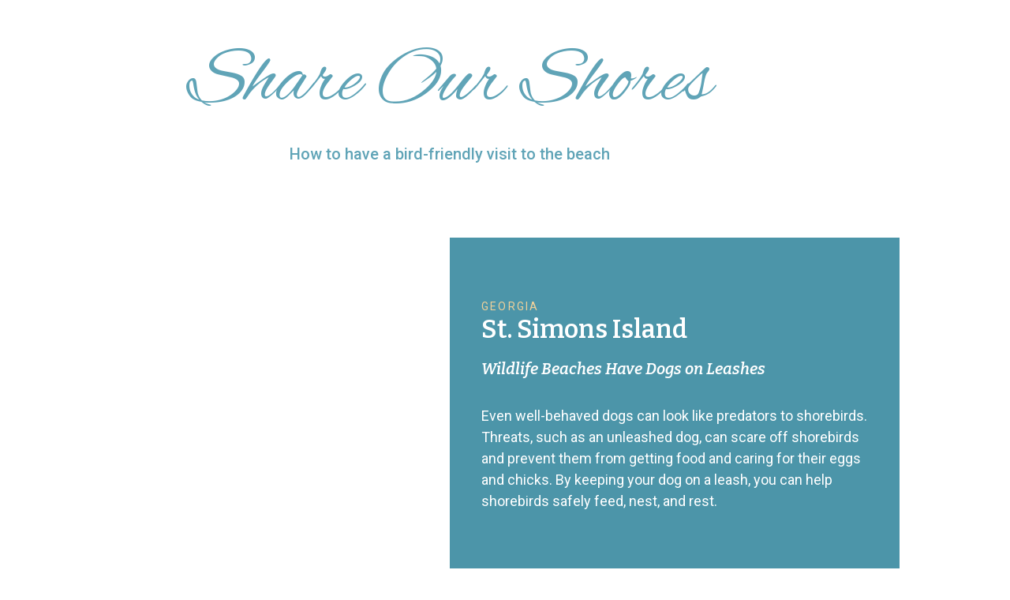

--- FILE ---
content_type: text/css
request_url: https://sos.atlanticflywayshorebirds.org/wp-content/cache/autoptimize/css/autoptimize_single_ee05df3ee1f84647384461b77bc45ae5.css?ver=1767906808
body_size: 545
content:
.elementor-kit-5{--e-global-color-primary:#3c5567;--e-global-color-secondary:#3c5567;--e-global-color-text:#7a7a7a;--e-global-color-accent:#60a4b7;--e-global-color-68228e2:#ce8f5a;--e-global-color-e2e3755:#f0d19a;--e-global-color-8527f01:#80c8bc;--e-global-color-af15279:#5ec0cb;--e-global-color-0569965:#6287a2;--e-global-color-4fcf2de:#fff;--e-global-color-d7aa28c:#9b6b44;--e-global-color-94a910c:#675c84;--e-global-color-2ca0cea:#32909a;--e-global-color-132aa45:#7d4d26;--e-global-typography-primary-font-family:"Bitter";--e-global-typography-primary-font-size:32px;--e-global-typography-primary-font-weight:600;--e-global-typography-secondary-font-family:"Bitter";--e-global-typography-secondary-font-size:20px;--e-global-typography-secondary-font-weight:600;--e-global-typography-secondary-font-style:italic;--e-global-typography-text-font-family:"Roboto";--e-global-typography-text-font-size:18px;--e-global-typography-text-font-weight:400;--e-global-typography-accent-font-family:"Roboto";--e-global-typography-accent-font-size:18px;--e-global-typography-accent-font-weight:500;--e-global-typography-002d47f-font-family:"Roboto";--e-global-typography-002d47f-font-size:12px;color:#747474;font-family:"Roboto",Sans-serif;font-size:18px}.elementor-kit-5 button,.elementor-kit-5 input[type=button],.elementor-kit-5 input[type=submit],.elementor-kit-5 .elementor-button{background-color:var(--e-global-color-68228e2);font-family:var(--e-global-typography-text-font-family),Sans-serif;font-size:var(--e-global-typography-text-font-size);font-weight:var(--e-global-typography-text-font-weight);color:var(--e-global-color-4fcf2de)}.elementor-kit-5 button:hover,.elementor-kit-5 button:focus,.elementor-kit-5 input[type=button]:hover,.elementor-kit-5 input[type=button]:focus,.elementor-kit-5 input[type=submit]:hover,.elementor-kit-5 input[type=submit]:focus,.elementor-kit-5 .elementor-button:hover,.elementor-kit-5 .elementor-button:focus{background-color:var(--e-global-color-d7aa28c);color:var(--e-global-color-4fcf2de)}.elementor-kit-5 e-page-transition{background-color:#ffbc7d}.elementor-kit-5 a{color:var(--e-global-color-accent)}.elementor-kit-5 a:hover{color:var(--e-global-color-0569965)}.elementor-kit-5 h1{font-family:"Bitter",Sans-serif;font-size:42px}.elementor-kit-5 h2{font-family:"Bitter",Sans-serif;font-size:36px}.elementor-kit-5 h3{color:var(--e-global-color-132aa45);font-family:"Bitter",Sans-serif;font-size:22px;line-height:1.4em}.elementor-kit-5 h4{color:#7d4d26}.elementor-section.elementor-section-boxed>.elementor-container{max-width:1140px}.e-con{--container-max-width:1140px}.elementor-widget:not(:last-child){margin-block-end:20px}.elementor-element{--widgets-spacing:20px 20px;--widgets-spacing-row:20px;--widgets-spacing-column:20px}{}h1.entry-title{display:var(--page-title-display)}.site-header{padding-inline-end:0px;padding-inline-start:0px}.site-footer .site-branding{flex-direction:column;align-items:stretch}@media(max-width:1024px){.elementor-kit-5 button,.elementor-kit-5 input[type=button],.elementor-kit-5 input[type=submit],.elementor-kit-5 .elementor-button{font-size:var(--e-global-typography-text-font-size)}.elementor-section.elementor-section-boxed>.elementor-container{max-width:1024px}.e-con{--container-max-width:1024px}}@media(max-width:767px){.elementor-kit-5 button,.elementor-kit-5 input[type=button],.elementor-kit-5 input[type=submit],.elementor-kit-5 .elementor-button{font-size:var(--e-global-typography-text-font-size)}.elementor-section.elementor-section-boxed>.elementor-container{max-width:767px}.e-con{--container-max-width:767px}}

--- FILE ---
content_type: text/css
request_url: https://sos.atlanticflywayshorebirds.org/wp-content/cache/autoptimize/css/autoptimize_single_e2fbfa675e1f9e4a71b08eff6233ac2f.css?ver=1767979253
body_size: 1148
content:
.elementor-949 .elementor-element.elementor-element-33ce410c{margin-top:0;margin-bottom:0}.elementor-949 .elementor-element.elementor-element-3efca66f>.elementor-element-populated>.elementor-background-overlay{background-image:url("https://sos.atlanticflywayshorebirds.org/wp-content/uploads/2022/02/dog-on-leash.jpg");background-position:center center;background-repeat:no-repeat;background-size:cover;opacity:1}.elementor-949 .elementor-element.elementor-element-3efca66f>.elementor-element-populated{transition:background .3s,border .3s,border-radius .3s,box-shadow .3s}.elementor-949 .elementor-element.elementor-element-3efca66f>.elementor-element-populated>.elementor-background-overlay{transition:background .3s,border-radius .3s,opacity .3s}.elementor-949 .elementor-element.elementor-element-e0ca72a{--spacer-size:50px}.elementor-949 .elementor-element.elementor-element-2d0ae563:not(.elementor-motion-effects-element-type-background)>.elementor-widget-wrap,.elementor-949 .elementor-element.elementor-element-2d0ae563>.elementor-widget-wrap>.elementor-motion-effects-container>.elementor-motion-effects-layer{background-color:#4c95a9}.elementor-949 .elementor-element.elementor-element-2d0ae563>.elementor-widget-wrap>.elementor-widget:not(.elementor-widget__width-auto):not(.elementor-widget__width-initial):not(:last-child):not(.elementor-absolute){margin-block-end:20px}.elementor-949 .elementor-element.elementor-element-2d0ae563>.elementor-element-populated{transition:background .3s,border .3s,border-radius .3s,box-shadow .3s;margin:10% 0;--e-column-margin-right:0%;--e-column-margin-left:0%;padding:80px 20px 80px 40px}.elementor-949 .elementor-element.elementor-element-2d0ae563>.elementor-element-populated>.elementor-background-overlay{transition:background .3s,border-radius .3s,opacity .3s}.elementor-949 .elementor-element.elementor-element-28023ca3>.elementor-widget-container{margin:0 0 -16px}.elementor-949 .elementor-element.elementor-element-28023ca3 .elementor-heading-title{font-family:"Roboto",Sans-serif;font-size:14px;font-weight:400;text-transform:uppercase;letter-spacing:2.2px;color:var(--e-global-color-e2e3755)}.elementor-949 .elementor-element.elementor-element-42413001 .elementor-heading-title{font-family:"Bitter",Sans-serif;font-size:32px;font-weight:600;color:var(--e-global-color-4fcf2de)}.elementor-949 .elementor-element.elementor-element-16894f5d>.elementor-widget-container{padding:0 0 12px}.elementor-949 .elementor-element.elementor-element-16894f5d .elementor-heading-title{font-family:"Bitter",Sans-serif;font-size:20px;font-weight:600;font-style:italic;color:var(--e-global-color-4fcf2de)}.elementor-949 .elementor-element.elementor-element-19e6792f{font-family:var(--e-global-typography-text-font-family),Sans-serif;font-size:var(--e-global-typography-text-font-size);font-weight:var(--e-global-typography-text-font-weight);color:var(--e-global-color-4fcf2de)}.elementor-949 .elementor-element.elementor-element-501d202d{margin-top:60px;margin-bottom:10px}.elementor-949 .elementor-element.elementor-element-2245f3b9>.elementor-widget-wrap>.elementor-widget:not(.elementor-widget__width-auto):not(.elementor-widget__width-initial):not(:last-child):not(.elementor-absolute){margin-block-end:20px}.elementor-949 .elementor-element.elementor-element-424f8c11>.elementor-widget-container{padding:0 0 20px}.elementor-949 .elementor-element.elementor-element-424f8c11 .elementor-heading-title{font-family:var(--e-global-typography-primary-font-family),Sans-serif;font-size:var(--e-global-typography-primary-font-size);font-weight:var(--e-global-typography-primary-font-weight);color:var(--e-global-color-2ca0cea)}.elementor-949 .elementor-element.elementor-element-f870dc3{margin-top:60px;margin-bottom:30px}.elementor-949 .elementor-element.elementor-element-32ce8a7e>.elementor-widget-wrap>.elementor-widget:not(.elementor-widget__width-auto):not(.elementor-widget__width-initial):not(:last-child):not(.elementor-absolute){margin-block-end:20px}.elementor-949 .elementor-element.elementor-element-1235ff55>.elementor-widget-container{padding:0 0 20px}.elementor-949 .elementor-element.elementor-element-1235ff55 .elementor-heading-title{font-family:var(--e-global-typography-primary-font-family),Sans-serif;font-size:var(--e-global-typography-primary-font-size);font-weight:var(--e-global-typography-primary-font-weight);color:var(--e-global-color-2ca0cea)}.elementor-949 .elementor-element.elementor-element-096a8fb{font-family:var(--e-global-typography-secondary-font-family),Sans-serif;font-size:var(--e-global-typography-secondary-font-size);font-weight:var(--e-global-typography-secondary-font-weight);font-style:var(--e-global-typography-secondary-font-style);color:var(--e-global-color-d7aa28c)}.elementor-949 .elementor-element.elementor-element-1d0657f3{margin-top:60px;margin-bottom:30px}.elementor-949 .elementor-element.elementor-element-364827c3>.elementor-widget-wrap>.elementor-widget:not(.elementor-widget__width-auto):not(.elementor-widget__width-initial):not(:last-child):not(.elementor-absolute){margin-block-end:20px}.elementor-949 .elementor-element.elementor-element-34535434>.elementor-widget-container{padding:0 0 20px}.elementor-949 .elementor-element.elementor-element-34535434 .elementor-heading-title{font-family:var(--e-global-typography-primary-font-family),Sans-serif;font-size:var(--e-global-typography-primary-font-size);font-weight:var(--e-global-typography-primary-font-weight);color:var(--e-global-color-2ca0cea)}.elementor-949 .elementor-element.elementor-element-36c5ce14{margin-top:0;margin-bottom:60px}.elementor-949 .elementor-element.elementor-element-476a56b6>.elementor-widget-wrap>.elementor-widget:not(.elementor-widget__width-auto):not(.elementor-widget__width-initial):not(:last-child):not(.elementor-absolute){margin-block-end:10px}.elementor-949 .elementor-element.elementor-element-3a928936{text-align:end;font-family:var(--e-global-typography-002d47f-font-family),Sans-serif;font-size:var(--e-global-typography-002d47f-font-size)}.elementor-949 .elementor-element.elementor-element-1d7cb787>.elementor-widget-wrap>.elementor-widget:not(.elementor-widget__width-auto):not(.elementor-widget__width-initial):not(:last-child):not(.elementor-absolute){margin-block-end:10px}.elementor-949 .elementor-element.elementor-element-aa34911{text-align:end;font-family:var(--e-global-typography-002d47f-font-family),Sans-serif;font-size:var(--e-global-typography-002d47f-font-size)}.elementor-949 .elementor-element.elementor-element-26de32b7{margin-top:0;margin-bottom:60px}.elementor-949 .elementor-element.elementor-element-29daaeb5:not(.elementor-motion-effects-element-type-background),.elementor-949 .elementor-element.elementor-element-29daaeb5>.elementor-motion-effects-container>.elementor-motion-effects-layer{background-color:#f6e9e0}.elementor-949 .elementor-element.elementor-element-29daaeb5{transition:background .3s,border .3s,border-radius .3s,box-shadow .3s;padding:40px 20px}.elementor-949 .elementor-element.elementor-element-29daaeb5>.elementor-background-overlay{transition:background .3s,border-radius .3s,opacity .3s}.elementor-949 .elementor-element.elementor-element-72cf07c1>.elementor-widget-wrap>.elementor-widget:not(.elementor-widget__width-auto):not(.elementor-widget__width-initial):not(:last-child):not(.elementor-absolute){margin-block-end:10px}.elementor-949 .elementor-element.elementor-element-14c51c2f>.elementor-widget-container{margin:0 0 -16px}.elementor-949 .elementor-element.elementor-element-14c51c2f .elementor-heading-title{font-family:"Roboto",Sans-serif;font-size:14px;font-weight:400;text-transform:uppercase;letter-spacing:2.2px;color:var(--e-global-color-accent)}.elementor-949 .elementor-element.elementor-element-60b54c2d>.elementor-widget-container{padding:4px 0 20px}.elementor-949 .elementor-element.elementor-element-60b54c2d .elementor-heading-title{font-family:"Bitter",Sans-serif;font-size:32px;font-weight:600;color:var(--e-global-color-primary)}.elementor-949 .elementor-element.elementor-element-53a5a126>.elementor-widget-container{padding:0 0 12px}.elementor-949 .elementor-element.elementor-element-53a5a126 .elementor-heading-title{font-family:var(--e-global-typography-secondary-font-family),Sans-serif;font-size:var(--e-global-typography-secondary-font-size);font-weight:var(--e-global-typography-secondary-font-weight);font-style:var(--e-global-typography-secondary-font-style);color:var(--e-global-color-primary)}.elementor-949 .elementor-element.elementor-element-a2915f3{font-family:"Roboto",Sans-serif;font-size:16px;font-weight:400;color:var(--e-global-color-primary)}.elementor-949 .elementor-element.elementor-element-2ea177d7>.elementor-widget-wrap>.elementor-widget:not(.elementor-widget__width-auto):not(.elementor-widget__width-initial):not(:last-child):not(.elementor-absolute){margin-block-end:10px}.elementor-949 .elementor-element.elementor-element-753ef787 .elementor-wrapper{--video-aspect-ratio:1.77777}.elementor-949 .elementor-element.elementor-element-39f0a568:not(.elementor-motion-effects-element-type-background),.elementor-949 .elementor-element.elementor-element-39f0a568>.elementor-motion-effects-container>.elementor-motion-effects-layer{background-color:#f0f9fa}.elementor-949 .elementor-element.elementor-element-39f0a568{transition:background .3s,border .3s,border-radius .3s,box-shadow .3s;padding:40px 20px}.elementor-949 .elementor-element.elementor-element-39f0a568>.elementor-background-overlay{transition:background .3s,border-radius .3s,opacity .3s}.elementor-949 .elementor-element.elementor-element-7e2d708 .elementor-heading-title{font-family:var(--e-global-typography-primary-font-family),Sans-serif;font-size:var(--e-global-typography-primary-font-size);font-weight:var(--e-global-typography-primary-font-weight);color:var(--e-global-color-0569965)}.elementor-949 .elementor-element.elementor-element-405a6f0a{--spacer-size:20px}.elementor-949 .elementor-element.elementor-element-1cad2881 .elementor-heading-title{font-family:var(--e-global-typography-primary-font-family),Sans-serif;font-size:var(--e-global-typography-primary-font-size);font-weight:var(--e-global-typography-primary-font-weight);color:var(--e-global-color-0569965)}.elementor-949 .elementor-element.elementor-element-6943e426 .elementor-heading-title{font-family:var(--e-global-typography-primary-font-family),Sans-serif;font-size:var(--e-global-typography-primary-font-size);font-weight:var(--e-global-typography-primary-font-weight);color:var(--e-global-color-0569965)}.elementor-949 .elementor-element.elementor-element-7402af24{--grid-template-columns:repeat(0,auto);--grid-column-gap:5px;--grid-row-gap:0px}.elementor-949 .elementor-element.elementor-element-7402af24 .elementor-widget-container{text-align:left}.elementor-949 .elementor-element.elementor-element-7402af24 .elementor-social-icon{background-color:var(--e-global-color-0569965)}:root{--page-title-display:none}@media(min-width:768px){.elementor-949 .elementor-element.elementor-element-32ce8a7e{width:70%}.elementor-949 .elementor-element.elementor-element-765eb61{width:30%}}@media(max-width:1024px){.elementor-949 .elementor-element.elementor-element-2d0ae563>.elementor-element-populated{padding:60px 20px 60px 36px}.elementor-949 .elementor-element.elementor-element-42413001 .elementor-heading-title{font-size:36px}.elementor-949 .elementor-element.elementor-element-19e6792f{font-size:var(--e-global-typography-text-font-size)}.elementor-949 .elementor-element.elementor-element-424f8c11 .elementor-heading-title{font-size:var(--e-global-typography-primary-font-size)}.elementor-949 .elementor-element.elementor-element-1235ff55 .elementor-heading-title{font-size:var(--e-global-typography-primary-font-size)}.elementor-949 .elementor-element.elementor-element-096a8fb{font-size:var(--e-global-typography-secondary-font-size)}.elementor-949 .elementor-element.elementor-element-34535434 .elementor-heading-title{font-size:var(--e-global-typography-primary-font-size)}.elementor-949 .elementor-element.elementor-element-3a928936{font-size:var(--e-global-typography-002d47f-font-size)}.elementor-949 .elementor-element.elementor-element-aa34911{font-size:var(--e-global-typography-002d47f-font-size)}.elementor-949 .elementor-element.elementor-element-53a5a126 .elementor-heading-title{font-size:var(--e-global-typography-secondary-font-size)}.elementor-949 .elementor-element.elementor-element-7e2d708 .elementor-heading-title{font-size:var(--e-global-typography-primary-font-size)}.elementor-949 .elementor-element.elementor-element-1cad2881 .elementor-heading-title{font-size:var(--e-global-typography-primary-font-size)}.elementor-949 .elementor-element.elementor-element-6943e426 .elementor-heading-title{font-size:var(--e-global-typography-primary-font-size)}}@media(max-width:767px){.elementor-949 .elementor-element.elementor-element-3efca66f>.elementor-element-populated{padding:30% 0}.elementor-949 .elementor-element.elementor-element-2d0ae563>.elementor-element-populated{margin:0;--e-column-margin-right:0px;--e-column-margin-left:0px;padding:30px 20px}.elementor-949 .elementor-element.elementor-element-19e6792f{font-size:var(--e-global-typography-text-font-size)}.elementor-949 .elementor-element.elementor-element-424f8c11 .elementor-heading-title{font-size:var(--e-global-typography-primary-font-size)}.elementor-949 .elementor-element.elementor-element-1235ff55 .elementor-heading-title{font-size:var(--e-global-typography-primary-font-size)}.elementor-949 .elementor-element.elementor-element-096a8fb{font-size:var(--e-global-typography-secondary-font-size)}.elementor-949 .elementor-element.elementor-element-34535434 .elementor-heading-title{font-size:var(--e-global-typography-primary-font-size)}.elementor-949 .elementor-element.elementor-element-3a928936{font-size:var(--e-global-typography-002d47f-font-size)}.elementor-949 .elementor-element.elementor-element-aa34911{font-size:var(--e-global-typography-002d47f-font-size)}.elementor-949 .elementor-element.elementor-element-29daaeb5{padding:40px 10px 20px}.elementor-949 .elementor-element.elementor-element-53a5a126 .elementor-heading-title{font-size:var(--e-global-typography-secondary-font-size)}.elementor-949 .elementor-element.elementor-element-7e2d708 .elementor-heading-title{font-size:var(--e-global-typography-primary-font-size)}.elementor-949 .elementor-element.elementor-element-1cad2881 .elementor-heading-title{font-size:var(--e-global-typography-primary-font-size)}.elementor-949 .elementor-element.elementor-element-6943e426 .elementor-heading-title{font-size:var(--e-global-typography-primary-font-size)}}.elementor-949 .elementor-element.elementor-element-3efca66f .elementor-background-overlay{width:140%}@media(max-width:767px){.elementor-949 .elementor-element.elementor-element-3efca66f .elementor-background-overlay{width:100%}}

--- FILE ---
content_type: text/css
request_url: https://sos.atlanticflywayshorebirds.org/wp-content/cache/autoptimize/css/autoptimize_single_acd734a123dddfcb23fde3e8de5eb527.css?ver=1767906808
body_size: -14
content:
.elementor-3486 .elementor-element.elementor-element-c0098da{margin-top:40px;margin-bottom:10px}.elementor-3486 .elementor-element.elementor-element-a758863>.elementor-widget-container{margin:0;padding:0}.elementor-3486 .elementor-element.elementor-element-a758863{text-align:center}.elementor-3486 .elementor-element.elementor-element-a758863 .elementor-heading-title{font-family:"Alex Brush",Sans-serif;font-size:100px;font-weight:400;line-height:1.1em;color:var(--e-global-color-accent)}.elementor-3486 .elementor-element.elementor-element-1a2910c{text-align:center;font-size:20px;font-weight:500;color:var(--e-global-color-accent)}.elementor-theme-builder-content-area{height:400px}.elementor-location-header:before,.elementor-location-footer:before{content:"";display:table;clear:both}@media(max-width:767px){.elementor-3486 .elementor-element.elementor-element-c0098da{margin-top:10px;margin-bottom:10px}.elementor-3486 .elementor-element.elementor-element-a758863 .elementor-heading-title{font-size:72px;line-height:.8em}}

--- FILE ---
content_type: text/css
request_url: https://sos.atlanticflywayshorebirds.org/wp-content/cache/autoptimize/css/autoptimize_single_c876c169da6cfc8c32e55ddfdc0a3289.css?ver=1767906808
body_size: 566
content:
.elementor-23 .elementor-element.elementor-element-4e2d7809{transition:background .3s,border .3s,border-radius .3s,box-shadow .3s;padding:40px 0 0}.elementor-23 .elementor-element.elementor-element-4e2d7809>.elementor-background-overlay{transition:background .3s,border-radius .3s,opacity .3s}.elementor-23 .elementor-element.elementor-element-398ec7bc>.elementor-element-populated{padding:0 0 20px}.elementor-23 .elementor-element.elementor-element-59078fdd{text-align:center}.elementor-23 .elementor-element.elementor-element-59078fdd .elementor-heading-title{font-family:"Merriweather",Sans-serif;font-size:15px;font-weight:600;color:#999}.elementor-bc-flex-widget .elementor-23 .elementor-element.elementor-element-1f7d29c7.elementor-column .elementor-widget-wrap{align-items:center}.elementor-23 .elementor-element.elementor-element-1f7d29c7.elementor-column.elementor-element[data-element_type="column"]>.elementor-widget-wrap.elementor-element-populated{align-content:center;align-items:center}.elementor-23 .elementor-element.elementor-element-2b3f110b img{max-width:86%}.elementor-bc-flex-widget .elementor-23 .elementor-element.elementor-element-7edfdc7a.elementor-column .elementor-widget-wrap{align-items:center}.elementor-23 .elementor-element.elementor-element-7edfdc7a.elementor-column.elementor-element[data-element_type="column"]>.elementor-widget-wrap.elementor-element-populated{align-content:center;align-items:center}.elementor-23 .elementor-element.elementor-element-58974d62 img{max-width:90%}.elementor-bc-flex-widget .elementor-23 .elementor-element.elementor-element-40c0d550.elementor-column .elementor-widget-wrap{align-items:center}.elementor-23 .elementor-element.elementor-element-40c0d550.elementor-column.elementor-element[data-element_type="column"]>.elementor-widget-wrap.elementor-element-populated{align-content:center;align-items:center}.elementor-23 .elementor-element.elementor-element-44e02bf8 img{max-width:80%}.elementor-bc-flex-widget .elementor-23 .elementor-element.elementor-element-d345147.elementor-column .elementor-widget-wrap{align-items:center}.elementor-23 .elementor-element.elementor-element-d345147.elementor-column.elementor-element[data-element_type="column"]>.elementor-widget-wrap.elementor-element-populated{align-content:center;align-items:center}.elementor-23 .elementor-element.elementor-element-f1ec7da img{max-width:92%}.elementor-bc-flex-widget .elementor-23 .elementor-element.elementor-element-58fd2270.elementor-column .elementor-widget-wrap{align-items:center}.elementor-23 .elementor-element.elementor-element-58fd2270.elementor-column.elementor-element[data-element_type="column"]>.elementor-widget-wrap.elementor-element-populated{align-content:center;align-items:center}.elementor-23 .elementor-element.elementor-element-6409e8fc img{max-width:58%}.elementor-bc-flex-widget .elementor-23 .elementor-element.elementor-element-26b2a11b.elementor-column .elementor-widget-wrap{align-items:center}.elementor-23 .elementor-element.elementor-element-26b2a11b.elementor-column.elementor-element[data-element_type="column"]>.elementor-widget-wrap.elementor-element-populated{align-content:center;align-items:center}.elementor-23 .elementor-element.elementor-element-11f596f7{text-align:center}.elementor-23 .elementor-element.elementor-element-11f596f7 img{max-width:90%}.elementor-23 .elementor-element.elementor-element-7f8187b6:not(.elementor-motion-effects-element-type-background),.elementor-23 .elementor-element.elementor-element-7f8187b6>.elementor-motion-effects-container>.elementor-motion-effects-layer{background-color:#379ea9}.elementor-23 .elementor-element.elementor-element-7f8187b6{transition:background .3s,border .3s,border-radius .3s,box-shadow .3s;padding:62px 20px 30px}.elementor-23 .elementor-element.elementor-element-7f8187b6>.elementor-background-overlay{transition:background .3s,border-radius .3s,opacity .3s}.elementor-23 .elementor-element.elementor-element-19501ca9 .elementor-heading-title{font-family:var(--e-global-typography-primary-font-family),Sans-serif;font-size:var(--e-global-typography-primary-font-size);font-weight:var(--e-global-typography-primary-font-weight);color:var(--e-global-color-4fcf2de)}.elementor-23 .elementor-element.elementor-element-279428cc{font-family:var(--e-global-typography-text-font-family),Sans-serif;font-size:var(--e-global-typography-text-font-size);font-weight:var(--e-global-typography-text-font-weight);color:var(--e-global-color-4fcf2de)}.elementor-23 .elementor-element.elementor-element-22662570 .elementor-heading-title{font-family:var(--e-global-typography-primary-font-family),Sans-serif;font-size:var(--e-global-typography-primary-font-size);font-weight:var(--e-global-typography-primary-font-weight);color:var(--e-global-color-4fcf2de)}.elementor-23 .elementor-element.elementor-element-49f0c8c{font-family:var(--e-global-typography-text-font-family),Sans-serif;font-size:var(--e-global-typography-text-font-size);font-weight:var(--e-global-typography-text-font-weight);color:var(--e-global-color-4fcf2de)}.elementor-23 .elementor-element.elementor-element-21ac0e8e:not(.elementor-motion-effects-element-type-background),.elementor-23 .elementor-element.elementor-element-21ac0e8e>.elementor-motion-effects-container>.elementor-motion-effects-layer{background-color:var(--e-global-color-primary)}.elementor-23 .elementor-element.elementor-element-21ac0e8e{transition:background .3s,border .3s,border-radius .3s,box-shadow .3s}.elementor-23 .elementor-element.elementor-element-21ac0e8e>.elementor-background-overlay{transition:background .3s,border-radius .3s,opacity .3s}.elementor-23 .elementor-element.elementor-element-2bb52296{font-family:"Bitter",Sans-serif;font-size:14px;font-weight:400;font-style:normal;color:#fff}.elementor-theme-builder-content-area{height:400px}.elementor-location-header:before,.elementor-location-footer:before{content:"";display:table;clear:both}@media(max-width:1024px){.elementor-23 .elementor-element.elementor-element-19501ca9 .elementor-heading-title{font-size:var(--e-global-typography-primary-font-size)}.elementor-23 .elementor-element.elementor-element-279428cc{font-size:var(--e-global-typography-text-font-size)}.elementor-23 .elementor-element.elementor-element-22662570 .elementor-heading-title{font-size:var(--e-global-typography-primary-font-size)}.elementor-23 .elementor-element.elementor-element-49f0c8c{font-size:var(--e-global-typography-text-font-size)}}@media(max-width:767px){.elementor-23 .elementor-element.elementor-element-1f7d29c7{width:50%}.elementor-23 .elementor-element.elementor-element-7edfdc7a{width:50%}.elementor-23 .elementor-element.elementor-element-40c0d550{width:50%}.elementor-23 .elementor-element.elementor-element-d345147{width:50%}.elementor-23 .elementor-element.elementor-element-58fd2270{width:50%}.elementor-23 .elementor-element.elementor-element-26b2a11b{width:50%}.elementor-23 .elementor-element.elementor-element-19501ca9 .elementor-heading-title{font-size:var(--e-global-typography-primary-font-size)}.elementor-23 .elementor-element.elementor-element-279428cc{font-size:var(--e-global-typography-text-font-size)}.elementor-23 .elementor-element.elementor-element-22662570 .elementor-heading-title{font-size:var(--e-global-typography-primary-font-size)}.elementor-23 .elementor-element.elementor-element-49f0c8c{font-size:var(--e-global-typography-text-font-size)}}@media(min-width:768px){.elementor-23 .elementor-element.elementor-element-3b9e1850{width:40%}.elementor-23 .elementor-element.elementor-element-7d9d9388{width:19.332%}.elementor-23 .elementor-element.elementor-element-3c3bea64{width:40%}}.elementor-23 .elementor-element.elementor-element-279428cc a{color:#fff}.elementor-23 .elementor-element.elementor-element-279428cc a:hover{color:#ececec}